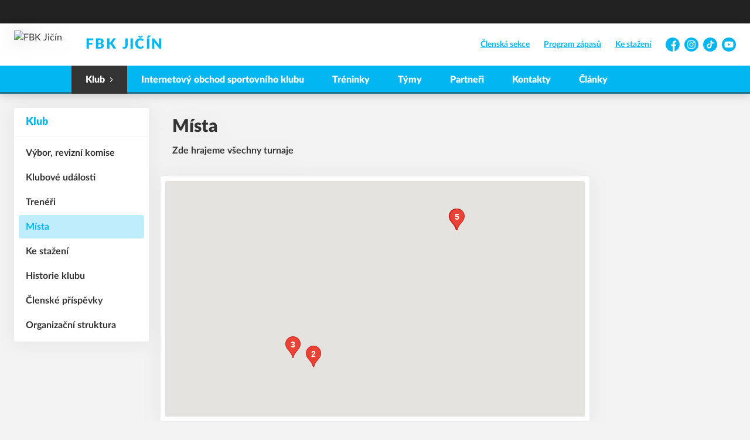

--- FILE ---
content_type: text/html; charset=utf-8
request_url: https://www.florbaljicin.cz/mista
body_size: 7681
content:
<!DOCTYPE html>
<html lang="cs"><head><meta charSet="utf-8"/><meta http-equiv="X-UA-Compatible" content="IE=Edge"/><meta name="viewport" content="width=device-width, initial-scale=1"/><title>Místa - FBK Jičín</title><meta name="title" content="Místa - FBK Jičín"/><meta name="description" content="Zde hrajeme všechny turnaje"/><meta property="og:title" content="Místa"/><meta name="og:description" content="Zde hrajeme všechny turnaje"/><meta property="og:url" content="https://www.florbaljicin.cz/mista"/><link rel="icon" href="/apple-touch-icon.png" sizes="any" type="image/png"/><style>a {color: black;}</style><link rel="preload" href="https://cdnjs.cloudflare.com/ajax/libs/lato-font/3.0.0/fonts/lato-black/lato-black.woff2" as="font" type="font/woff2" crossorigin="anonymous"/><link rel="preload" href="https://cdnjs.cloudflare.com/ajax/libs/lato-font/3.0.0/fonts/lato-bold/lato-bold.woff2" as="font" type="font/woff2" crossorigin="anonymous"/><link rel="preload" href="https://cdnjs.cloudflare.com/ajax/libs/lato-font/3.0.0/fonts/lato-medium/lato-medium.woff2" as="font" type="font/woff2" crossorigin="anonymous"/><link rel="preload" href="https://cdnjs.cloudflare.com/ajax/libs/lato-font/3.0.0/fonts/lato-normal/lato-normal.woff2" as="font" type="font/woff2" crossorigin="anonymous"/><style>@font-face{
                    font-family:'Lato';
                    src:url('https://cdnjs.cloudflare.com/ajax/libs/lato-font/3.0.0/fonts/lato-black/lato-black.woff2');
                    font-weight:900;
                    font-style:normal;
                    font-display:swap;
                    
                    
                  }@font-face{
                    font-family:'Lato';
                    src:url('https://cdnjs.cloudflare.com/ajax/libs/lato-font/3.0.0/fonts/lato-bold/lato-bold.woff2');
                    font-weight:700;
                    font-style:normal;
                    font-display:swap;
                    
                    
                  }@font-face{
                    font-family:'Lato';
                    src:url('https://cdnjs.cloudflare.com/ajax/libs/lato-font/3.0.0/fonts/lato-medium/lato-medium.woff2');
                    font-weight:500;
                    font-style:normal;
                    font-display:swap;
                    
                    
                  }@font-face{
                    font-family:'Lato';
                    src:url('https://cdnjs.cloudflare.com/ajax/libs/lato-font/3.0.0/fonts/lato-normal/lato-normal.woff2');
                    font-weight:400;
                    font-style:normal;
                    font-display:swap;
                    
                    
                  }</style><link rel="stylesheet" href="/styles.css"/><script type="module" src="/shared-scripts.js"></script><script type="module" src="/scripts.js"></script><script type="text/javascript" src="https://cdn.jsdelivr.net/npm/alpinejs@3.14.8/dist/cdn.min.js" defer=""></script><script type="text/javascript" src="/fslightbox-3.3.6.js" defer=""></script><script type="text/javascript" src="https://cdn.jsdelivr.net/npm/smoothscroll-polyfill@0.4.4/dist/smoothscroll.min.js" defer=""></script></head><body class="font-body overflow-x-hidden places-page"><div class="contents" x-data="{
              sharedYouTubeEmbedUrl: null,
              closeSharedOverlay: function() {
                this.sharedYouTubeEmbedUrl = null;
                document.body.classList.remove(&#x27;overflow-hidden&#x27;);
              },
              openSharedOverlay: function(youTubeEmbedUrl) {
                this.sharedYouTubeEmbedUrl = youTubeEmbedUrl;
                document.body.classList.add(&#x27;overflow-hidden&#x27;);
              },
            }"><div style="height:40px;background:#222"><div class="cf-bar-wrapper"></div></div><header class="top-header bg-primary shadow-base lg:bg-headerbg sticky top-0 z-20 transition lg:relative lg:transform" x-data="{quickNavVisible: false, mobileNavVisible: false}" x-bind:class="mobileNavVisible ? &#x27;z-30&#x27; : &#x27;z-20&#x27;" @scroll.window="quickNavVisible = false"><div class="nav-primary container transform"><div class="relative flex items-center"><div class="bg-navbg absolute bottom-0 left-1/2 hidden h-12 w-screen -translate-x-1/2 transform lg:block"><div class="nav-gradient-main absolute inset-0 bg-gradient-to-b from-transparent to-black/30"></div><div class="nav-gradient-bottom absolute bottom-0 h-[3px] w-full bg-black/50"></div></div><a href="/" class="logo-background-holder relative mr-2 flex flex-none items-center justify-center self-stretch sm:mr-3 md:mr-4 lg:mr-4"><div class="-my-5 h-12 max-w-[64px] md:h-14 lg:h-24 lg:w-full lg:max-w-[160px]"><div class="drop-shadow-base flex h-full items-center justify-center py-1 lg:py-0"><img src="https://fbkjicin.eoscms.cz/webimages/1638539497_club_logo.png" alt="FBK Jičín" class=" h-full max-h-full max-w-full object-contain "/></div></div></a><div class="flex-1" style="min-width:1px"><div class="nav-first-line-wrapper flex items-center justify-between py-2 md:py-3 lg:py-5"><strong class="header-web-name web-name text-navlink lg:text-headerwebname mb-0 line-clamp-2 flex-1 pr-3 font-black uppercase leading-tight tracking-widest md:text-lg lg:pl-4 lg:text-2xl xl:pl-6">FBK Jičín</strong><div class="hidden items-center space-x-3 font-bold xl:flex"><div class="quick-links quick-links-expanded pointer-events-auto"><ul class="flex text-sm"><li><a href="https://clen.florbaljicin.cz" target="_blank" rel="noopener noreferrer" class="text-headerquicklink block px-3 py-1 underline transition hover:no-underline">Členská sekce</a></li><li><a href="/program-zapasu" class="text-headerquicklink block px-3 py-1 underline transition hover:no-underline">Program zápasů</a></li><li><a href="/ke-stazeni" class="text-headerquicklink block px-3 py-1 underline transition hover:no-underline">Ke stažení</a></li></ul></div><div class="text-headersocial pointer-events-auto text-sm empty:hidden"><div class="socials"><ul class="socials-list flex space-x-2"><li class="socials-list-item"><a href="https://www.facebook.com/FBK-Ji%C4%8D%C3%ADn-201176106586839" class="socials-list-link group flex items-center" target="_blank" rel="noopener noreferrer" title="Facebook"><div class="h-6 w-6 transition group-hover:scale-110"><svg class="icon--facebook h-full w-full"><use xlink:href="/sprite.svg#facebook"></use></svg></div><span class="sr-only">Facebook</span></a></li><li class="socials-list-item"><a href="https://www.instagram.com/fbk_jicin/" class="socials-list-link group flex items-center" target="_blank" rel="noopener noreferrer" title="Instagram"><div class="h-6 w-6 transition group-hover:scale-110"><svg class="icon--instagram h-full w-full"><use xlink:href="/sprite.svg#instagram"></use></svg></div><span class="sr-only">Instagram</span></a></li><li class="socials-list-item"><a href="https://www.tiktok.com/@fbk_jicin?lang=cs-CZ" class="socials-list-link group flex items-center" target="_blank" rel="noopener noreferrer" title="TikTok"><div class="h-6 w-6 transition group-hover:scale-110"><svg class="icon--tiktok h-full w-full"><use xlink:href="/sprite.svg#tiktok"></use></svg></div><span class="sr-only">TikTok</span></a></li><li class="socials-list-item"><a href="https://www.youtube.com/channel/UCFHM78QV8iPK2vHvvvx0aPQ/videos" class="socials-list-link group flex items-center" target="_blank" rel="noopener noreferrer" title="YouTube"><div class="h-6 w-6 transition group-hover:scale-110"><svg class="icon--youtube h-full w-full"><use xlink:href="/sprite.svg#youtube"></use></svg></div><span class="sr-only">YouTube</span></a></li></ul></div></div></div><div class="hidden lg:block xl:hidden"><div class="quick-nav-toggle relative z-10"><button class="block p-3 transition bg-navbg text-navlink group focus:outline-none -my-5" x-on:click="quickNavVisible = !quickNavVisible"><span class="flex h-6 w-6 transform flex-col justify-around transition group-hover:scale-x-110 group-hover:scale-y-75" x-bind:class="quickNavVisible ? &#x27;rotate-90&#x27; : &#x27;&#x27;"><span class="h-1 rounded-lg bg-current"></span><span class="h-1 rounded-lg bg-current"></span><span class="h-1 rounded-lg bg-current"></span></span></button><div class="absolute right-0 top-full rounded bg-white p-4 shadow-md" x-show="quickNavVisible" x-cloak="true" @click.outside="quickNavVisible = false"><div class="flex flex-col font-bold"><div class="quick-links quick-links-expandable text-sm"><ul class="space-y-2"><li><a href="https://clen.florbaljicin.cz" target="_blank" rel="noopener noreferrer" class="hover:text-primary-400 block whitespace-nowrap transition hover:underline">Členská sekce</a></li><li><a href="/program-zapasu" class="hover:text-primary-400 block whitespace-nowrap transition hover:underline">Program zápasů</a></li><li><a href="/ke-stazeni" class="hover:text-primary-400 block whitespace-nowrap transition hover:underline">Ke stažení</a></li></ul></div><div class="my-4 h-0.5 bg-gray-100 last:hidden"></div><div class="socials"><ul class="socials-list flex space-x-2"><li class="socials-list-item"><a href="https://www.facebook.com/FBK-Ji%C4%8D%C3%ADn-201176106586839" class="socials-list-link group flex items-center" target="_blank" rel="noopener noreferrer" title="Facebook"><div class="h-6 w-6 transition group-hover:scale-110"><svg class="icon--facebook h-full w-full"><use xlink:href="/sprite.svg#facebook"></use></svg></div><span class="sr-only">Facebook</span></a></li><li class="socials-list-item"><a href="https://www.instagram.com/fbk_jicin/" class="socials-list-link group flex items-center" target="_blank" rel="noopener noreferrer" title="Instagram"><div class="h-6 w-6 transition group-hover:scale-110"><svg class="icon--instagram h-full w-full"><use xlink:href="/sprite.svg#instagram"></use></svg></div><span class="sr-only">Instagram</span></a></li><li class="socials-list-item"><a href="https://www.tiktok.com/@fbk_jicin?lang=cs-CZ" class="socials-list-link group flex items-center" target="_blank" rel="noopener noreferrer" title="TikTok"><div class="h-6 w-6 transition group-hover:scale-110"><svg class="icon--tiktok h-full w-full"><use xlink:href="/sprite.svg#tiktok"></use></svg></div><span class="sr-only">TikTok</span></a></li><li class="socials-list-item"><a href="https://www.youtube.com/channel/UCFHM78QV8iPK2vHvvvx0aPQ/videos" class="socials-list-link group flex items-center" target="_blank" rel="noopener noreferrer" title="YouTube"><div class="h-6 w-6 transition group-hover:scale-110"><svg class="icon--youtube h-full w-full"><use xlink:href="/sprite.svg#youtube"></use></svg></div><span class="sr-only">YouTube</span></a></li></ul></div></div></div></div></div><div class="lg:hidden"><button class="button button-small button-primarydark" x-on:click="mobileNavVisible = true">MENU</button></div></div><div class="nav-second-line-wrapper hidden lg:block"><nav class="text-navlink flex justify-between font-black items-center"><ul class="flex items-center"><li class="group relative whitespace-nowrap active-item-by-url" x-data="{subItemVisible: false}"><span class="nav-item-top block flex cursor-pointer items-center px-4 py-3 no-underline transition xl:px-6 hover:bg-subnavbg hover:text-subnavlink lg:py-3" x-bind:class="(subItemVisible || $el.parentElement.classList.contains(&#x27;active-item-by-url&#x27;)) ? &#x27;js-active bg-subnavbg text-subnavlink&#x27; : &#x27;&#x27;" x-on:click="subItemVisible = !subItemVisible" @click.outside="subItemVisible = false" @scroll.window="subItemVisible = false">Klub<span class="ml-2 h-2 w-1.5 transform transition" x-bind:class="subItemVisible ? &#x27;rotate-90&#x27; : &#x27;&#x27;"><svg class="icon--arrow-simple h-full w-full"><use xlink:href="/sprite.svg#arrow-simple"></use></svg></span></span><div x-show="subItemVisible" x-cloak="true" class="absolute left-0 top-full min-w-[13rem]"><ul class="bg-subnavbg text-subnavlink subnav-list py-2 text-sm font-normal"><li><a href="/informace-o-klubu" class="nav-item-sub flex items-center justify-between px-4 py-2 transition hover:bg-white/10 xl:px-6">Výbor, revizní komise</a></li><li><a href="/klubove-udalosti" class="nav-item-sub flex items-center justify-between px-4 py-2 transition hover:bg-white/10 xl:px-6">Klubové události</a></li><li><a href="/treneri" class="nav-item-sub flex items-center justify-between px-4 py-2 transition hover:bg-white/10 xl:px-6">Trenéři</a></li><li><a href="/mista" class="nav-item-sub flex items-center justify-between px-4 py-2 transition hover:bg-white/10 xl:px-6 js-active js-active-child">Místa</a></li><li><a href="/ke-stazeni" class="nav-item-sub flex items-center justify-between px-4 py-2 transition hover:bg-white/10 xl:px-6">Ke stažení</a></li><li><a href="/organizacni-struktura" class="nav-item-sub flex items-center justify-between px-4 py-2 transition hover:bg-white/10 xl:px-6">Organizační struktura</a></li><li><a href="/historie-klubu" class="nav-item-sub flex items-center justify-between px-4 py-2 transition hover:bg-white/10 xl:px-6">Historie klubu</a></li><li><a href="/clenske-prispevky" class="nav-item-sub flex items-center justify-between px-4 py-2 transition hover:bg-white/10 xl:px-6">Členské příspěvky</a></li></ul></div></li><li class="group relative whitespace-nowrap" x-data="{subItemVisible: false}"><a href="http://shop.florbaljicin.cz/" class="nav-item-top block flex cursor-pointer items-center px-4 py-3 no-underline transition xl:px-6 hover:bg-subnavbg hover:text-subnavlink lg:py-3" x-bind:class="$el.parentElement.classList.contains(&#x27;active-item-by-url&#x27;) ? &#x27;js-active bg-subnavbg text-subnavlink&#x27; : &#x27;&#x27;">Internetový obchod sportovního klubu</a></li><li class="group relative whitespace-nowrap" x-data="{subItemVisible: false}"><a href="/treninky-vsech-tymu" class="nav-item-top block flex cursor-pointer items-center px-4 py-3 no-underline transition xl:px-6 hover:bg-subnavbg hover:text-subnavlink lg:py-3" x-bind:class="$el.parentElement.classList.contains(&#x27;active-item-by-url&#x27;) ? &#x27;js-active bg-subnavbg text-subnavlink&#x27; : &#x27;&#x27;">Tréninky</a></li><li class="group relative whitespace-nowrap" x-data="{subItemVisible: false}"><a href="/tymy" class="nav-item-top block flex cursor-pointer items-center px-4 py-3 no-underline transition xl:px-6 hover:bg-subnavbg hover:text-subnavlink lg:py-3" x-bind:class="$el.parentElement.classList.contains(&#x27;active-item-by-url&#x27;) ? &#x27;js-active bg-subnavbg text-subnavlink&#x27; : &#x27;&#x27;">Týmy</a></li><li class="group relative whitespace-nowrap" x-data="{subItemVisible: false}"><a href="/partneri" class="nav-item-top block flex cursor-pointer items-center px-4 py-3 no-underline transition xl:px-6 hover:bg-subnavbg hover:text-subnavlink lg:py-3" x-bind:class="$el.parentElement.classList.contains(&#x27;active-item-by-url&#x27;) ? &#x27;js-active bg-subnavbg text-subnavlink&#x27; : &#x27;&#x27;">Partneři</a></li><li class="group relative whitespace-nowrap" x-data="{subItemVisible: false}"><a href="/kontakty" class="nav-item-top block flex cursor-pointer items-center px-4 py-3 no-underline transition xl:px-6 hover:bg-subnavbg hover:text-subnavlink lg:py-3" x-bind:class="$el.parentElement.classList.contains(&#x27;active-item-by-url&#x27;) ? &#x27;js-active bg-subnavbg text-subnavlink&#x27; : &#x27;&#x27;">Kontakty</a></li><li class="group relative whitespace-nowrap" x-data="{subItemVisible: false}"><a href="/clanky" class="nav-item-top block flex cursor-pointer items-center px-4 py-3 no-underline transition xl:px-6 hover:bg-subnavbg hover:text-subnavlink lg:py-3" x-bind:class="$el.parentElement.classList.contains(&#x27;active-item-by-url&#x27;) ? &#x27;js-active bg-subnavbg text-subnavlink&#x27; : &#x27;&#x27;">Články</a></li></ul></nav></div></div></div></div><div class="navigation-mobile fixed right-0 top-0 z-50 m-2.5 flex max-h-screen w-5/6 max-w-sm transform flex-col rounded bg-white transition lg:hidden" x-bind:class="mobileNavVisible ? &#x27;translate-x-0&#x27; : &#x27;translate-x-full&#x27;" @click.outside="mobileNavVisible = false" x-show="mobileNavVisible" x-cloak="true" x-transition:enter="transform transition ease-in-out duration-500 sm:duration-700" x-transition:enter-start="translate-x-full" x-transition:enter-end="translate-x-0" x-transition:leave="transform transition ease-in-out duration-500 sm:duration-700" x-transition:leave-start="translate-x-0" x-transition:leave-end="translate-x-full"><div class="py-.5 flex items-center justify-between px-4 md:py-1"><a href="/" class="relative flex h-12 max-w-[64px] flex-none items-center justify-center self-stretch py-1 md:h-14"><img src="https://fbkjicin.eoscms.cz/webimages/1638539497_club_logo.png" alt="FBK Jičín" class=" h-full max-h-full max-w-full object-contain "/></a><span x-on:click="mobileNavVisible = false" class="block h-4 w-4 cursor-pointer"><svg class="icon--cross h-full w-full"><use xlink:href="/sprite.svg#cross"></use></svg></span></div><div class="h-px bg-gray-200"></div><nav class="flex-1 overflow-y-auto font-bold"><ul class="divide-y divide-gray-200"><li class="relative" x-data="{mobileSubItemVisible: false}"><span class="flex cursor-pointer items-center justify-between px-4 py-2 no-underline" x-on:click="mobileSubItemVisible = !mobileSubItemVisible" @click.outside="mobileSubItemVisible = false">Klub<span class="ml-2 h-3 w-3 transform transition" x-bind:class="mobileSubItemVisible ? &#x27;rotate-90&#x27; : &#x27;&#x27;"><svg class="icon--arrow-simple h-full w-full"><use xlink:href="/sprite.svg#arrow-simple"></use></svg></span></span><template x-if="mobileSubItemVisible"><ul class="text-normal -mt-2 py-1 text-sm"><li><a href="/informace-o-klubu" class="flex cursor-pointer items-center justify-between px-4 py-1 text-sm font-normal no-underline transition"><span class="flex-1">Výbor, revizní komise</span></a></li><li><a href="/klubove-udalosti" class="flex cursor-pointer items-center justify-between px-4 py-1 text-sm font-normal no-underline transition"><span class="flex-1">Klubové události</span></a></li><li><a href="/treneri" class="flex cursor-pointer items-center justify-between px-4 py-1 text-sm font-normal no-underline transition"><span class="flex-1">Trenéři</span></a></li><li><a href="/mista" class="flex cursor-pointer items-center justify-between px-4 py-1 text-sm font-normal no-underline transition"><span class="flex-1">Místa</span></a></li><li><a href="/ke-stazeni" class="flex cursor-pointer items-center justify-between px-4 py-1 text-sm font-normal no-underline transition"><span class="flex-1">Ke stažení</span></a></li><li><a href="/organizacni-struktura" class="flex cursor-pointer items-center justify-between px-4 py-1 text-sm font-normal no-underline transition"><span class="flex-1">Organizační struktura</span></a></li><li><a href="/historie-klubu" class="flex cursor-pointer items-center justify-between px-4 py-1 text-sm font-normal no-underline transition"><span class="flex-1">Historie klubu</span></a></li><li><a href="/clenske-prispevky" class="flex cursor-pointer items-center justify-between px-4 py-1 text-sm font-normal no-underline transition"><span class="flex-1">Členské příspěvky</span></a></li></ul></template></li><li class="relative" x-data="{mobileSubItemVisible: false}"><a class="flex cursor-pointer items-center justify-between px-4 py-2 no-underline" x-on:click="mobileSubItemVisible = !mobileSubItemVisible" @click.outside="mobileSubItemVisible = false" href="http://shop.florbaljicin.cz/">Internetový obchod sportovního klubu</a><template x-if="mobileSubItemVisible"><ul class="text-normal -mt-2 py-1 text-sm"></ul></template></li><li class="relative" x-data="{mobileSubItemVisible: false}"><a class="flex cursor-pointer items-center justify-between px-4 py-2 no-underline" x-on:click="mobileSubItemVisible = !mobileSubItemVisible" @click.outside="mobileSubItemVisible = false" href="/treninky-vsech-tymu">Tréninky</a><template x-if="mobileSubItemVisible"><ul class="text-normal -mt-2 py-1 text-sm"></ul></template></li><li class="relative" x-data="{mobileSubItemVisible: false}"><a class="flex cursor-pointer items-center justify-between px-4 py-2 no-underline" x-on:click="mobileSubItemVisible = !mobileSubItemVisible" @click.outside="mobileSubItemVisible = false" href="/tymy">Týmy</a><template x-if="mobileSubItemVisible"><ul class="text-normal -mt-2 py-1 text-sm"></ul></template></li><li class="relative" x-data="{mobileSubItemVisible: false}"><a class="flex cursor-pointer items-center justify-between px-4 py-2 no-underline" x-on:click="mobileSubItemVisible = !mobileSubItemVisible" @click.outside="mobileSubItemVisible = false" href="/partneri">Partneři</a><template x-if="mobileSubItemVisible"><ul class="text-normal -mt-2 py-1 text-sm"></ul></template></li><li class="relative" x-data="{mobileSubItemVisible: false}"><a class="flex cursor-pointer items-center justify-between px-4 py-2 no-underline" x-on:click="mobileSubItemVisible = !mobileSubItemVisible" @click.outside="mobileSubItemVisible = false" href="/kontakty">Kontakty</a><template x-if="mobileSubItemVisible"><ul class="text-normal -mt-2 py-1 text-sm"></ul></template></li><li class="relative" x-data="{mobileSubItemVisible: false}"><a class="flex cursor-pointer items-center justify-between px-4 py-2 no-underline" x-on:click="mobileSubItemVisible = !mobileSubItemVisible" @click.outside="mobileSubItemVisible = false" href="/clanky">Články</a><template x-if="mobileSubItemVisible"><ul class="text-normal -mt-2 py-1 text-sm"></ul></template></li><li><a href="https://clen.florbaljicin.cz" target="_blank" rel="noopener noreferrer" class="flex cursor-pointer items-center justify-between px-4 py-2 text-sm font-normal no-underline"><span class="flex-1">Členská sekce</span><span class="h-3 w-3 flex-none opacity-40"><svg class="icon--external h-full w-full"><use xlink:href="/sprite.svg#external"></use></svg></span></a></li><li><a href="/program-zapasu" class="flex cursor-pointer items-center justify-between px-4 py-2 text-sm font-normal no-underline"><span class="flex-1">Program zápasů</span></a></li><li><a href="/ke-stazeni" class="flex cursor-pointer items-center justify-between px-4 py-2 text-sm font-normal no-underline"><span class="flex-1">Ke stažení</span></a></li></ul></nav><div class="text-primary mx-4 border-t-2 py-4"><div class="origin-left scale-[1.15]"><div class="socials"><ul class="socials-list flex space-x-2"><li class="socials-list-item"><a href="https://www.facebook.com/FBK-Ji%C4%8D%C3%ADn-201176106586839" class="socials-list-link group flex items-center" target="_blank" rel="noopener noreferrer" title="Facebook"><div class="h-6 w-6 transition group-hover:scale-110"><svg class="icon--facebook h-full w-full"><use xlink:href="/sprite.svg#facebook"></use></svg></div><span class="sr-only">Facebook</span></a></li><li class="socials-list-item"><a href="https://www.instagram.com/fbk_jicin/" class="socials-list-link group flex items-center" target="_blank" rel="noopener noreferrer" title="Instagram"><div class="h-6 w-6 transition group-hover:scale-110"><svg class="icon--instagram h-full w-full"><use xlink:href="/sprite.svg#instagram"></use></svg></div><span class="sr-only">Instagram</span></a></li><li class="socials-list-item"><a href="https://www.tiktok.com/@fbk_jicin?lang=cs-CZ" class="socials-list-link group flex items-center" target="_blank" rel="noopener noreferrer" title="TikTok"><div class="h-6 w-6 transition group-hover:scale-110"><svg class="icon--tiktok h-full w-full"><use xlink:href="/sprite.svg#tiktok"></use></svg></div><span class="sr-only">TikTok</span></a></li><li class="socials-list-item"><a href="https://www.youtube.com/channel/UCFHM78QV8iPK2vHvvvx0aPQ/videos" class="socials-list-link group flex items-center" target="_blank" rel="noopener noreferrer" title="YouTube"><div class="h-6 w-6 transition group-hover:scale-110"><svg class="icon--youtube h-full w-full"><use xlink:href="/sprite.svg#youtube"></use></svg></div><span class="sr-only">YouTube</span></a></li></ul></div></div></div></div><div class="fixed left-0 top-0 z-40 h-[200%] w-full overflow-hidden" x-cloak="true" x-show="mobileNavVisible" aria-labelledby="slide-over-title" role="dialog" aria-modal="true"><div class="bg-primary absolute inset-0 bg-opacity-50 backdrop-blur-sm backdrop-saturate-[.25] transition-opacity" aria-hidden="true" x-on:click="mobileNavVisible = false" x-show="mobileNavVisible" x-transition:enter="ease-in-out duration-500" x-transition:enter-start="opacity-0" x-transition:enter-end="opacity-100" x-transition:leave="ease-in-out duration-500" x-transition:leave-start="opacity-100" x-transition:leave-end="opacity-0"></div></div></header><div style="display:none" class="nav-secondary bg-navbg fixed top-0 z-20 hidden w-full transform transition lg:block" x-data="{quickNavVisible: false}" x-init="$nextTick(() =&gt; { $el.removeAttribute(&#x27;style&#x27;) })" @scroll.window="quickNavVisible = false"><div class="nav-gradient-main absolute inset-0 bg-gradient-to-b from-transparent to-black/30"></div><div class="container relative z-10"><div class="flex items-center"><a href="/" class="logo-background-holder-sticky relative mr-2 h-14 max-w-[64px] flex-none py-1 sm:mr-3 md:mr-4 lg:mr-4 lg:h-16"><div class="drop-shadow-base flex h-full items-center justify-center py-1 filter lg:py-0"><img src="https://fbkjicin.eoscms.cz/webimages/1638539497_club_logo.png" alt="FBK Jičín" class=" h-full max-h-full max-w-full object-contain "/></div></a><div class="flex-1"><nav class="text-navlink flex justify-between font-black items-center"><ul class="flex items-center"><li class="group relative whitespace-nowrap active-item-by-url" x-data="{subItemVisible: false}"><span class="nav-item-top block flex cursor-pointer items-center px-4 py-3 no-underline transition xl:px-6 hover:bg-subnavbg hover:text-subnavlink lg:py-5" x-bind:class="(subItemVisible || $el.parentElement.classList.contains(&#x27;active-item-by-url&#x27;)) ? &#x27;js-active bg-subnavbg text-subnavlink&#x27; : &#x27;&#x27;" x-on:click="subItemVisible = !subItemVisible" @click.outside="subItemVisible = false" @scroll.window="subItemVisible = false">Klub<span class="ml-2 h-2 w-1.5 transform transition" x-bind:class="subItemVisible ? &#x27;rotate-90&#x27; : &#x27;&#x27;"><svg class="icon--arrow-simple h-full w-full"><use xlink:href="/sprite.svg#arrow-simple"></use></svg></span></span><div x-show="subItemVisible" x-cloak="true" class="absolute left-0 top-full min-w-[13rem]"><ul class="bg-subnavbg text-subnavlink subnav-list py-2 text-sm font-normal"><li><a href="/informace-o-klubu" class="nav-item-sub flex items-center justify-between px-4 py-2 transition hover:bg-white/10 xl:px-6">Výbor, revizní komise</a></li><li><a href="/klubove-udalosti" class="nav-item-sub flex items-center justify-between px-4 py-2 transition hover:bg-white/10 xl:px-6">Klubové události</a></li><li><a href="/treneri" class="nav-item-sub flex items-center justify-between px-4 py-2 transition hover:bg-white/10 xl:px-6">Trenéři</a></li><li><a href="/mista" class="nav-item-sub flex items-center justify-between px-4 py-2 transition hover:bg-white/10 xl:px-6 js-active js-active-child">Místa</a></li><li><a href="/ke-stazeni" class="nav-item-sub flex items-center justify-between px-4 py-2 transition hover:bg-white/10 xl:px-6">Ke stažení</a></li><li><a href="/organizacni-struktura" class="nav-item-sub flex items-center justify-between px-4 py-2 transition hover:bg-white/10 xl:px-6">Organizační struktura</a></li><li><a href="/historie-klubu" class="nav-item-sub flex items-center justify-between px-4 py-2 transition hover:bg-white/10 xl:px-6">Historie klubu</a></li><li><a href="/clenske-prispevky" class="nav-item-sub flex items-center justify-between px-4 py-2 transition hover:bg-white/10 xl:px-6">Členské příspěvky</a></li></ul></div></li><li class="group relative whitespace-nowrap" x-data="{subItemVisible: false}"><a href="http://shop.florbaljicin.cz/" class="nav-item-top block flex cursor-pointer items-center px-4 py-3 no-underline transition xl:px-6 hover:bg-subnavbg hover:text-subnavlink lg:py-5" x-bind:class="$el.parentElement.classList.contains(&#x27;active-item-by-url&#x27;) ? &#x27;js-active bg-subnavbg text-subnavlink&#x27; : &#x27;&#x27;">Internetový obchod sportovního klubu</a></li><li class="group relative whitespace-nowrap" x-data="{subItemVisible: false}"><a href="/treninky-vsech-tymu" class="nav-item-top block flex cursor-pointer items-center px-4 py-3 no-underline transition xl:px-6 hover:bg-subnavbg hover:text-subnavlink lg:py-5" x-bind:class="$el.parentElement.classList.contains(&#x27;active-item-by-url&#x27;) ? &#x27;js-active bg-subnavbg text-subnavlink&#x27; : &#x27;&#x27;">Tréninky</a></li><li class="group relative whitespace-nowrap" x-data="{subItemVisible: false}"><a href="/tymy" class="nav-item-top block flex cursor-pointer items-center px-4 py-3 no-underline transition xl:px-6 hover:bg-subnavbg hover:text-subnavlink lg:py-5" x-bind:class="$el.parentElement.classList.contains(&#x27;active-item-by-url&#x27;) ? &#x27;js-active bg-subnavbg text-subnavlink&#x27; : &#x27;&#x27;">Týmy</a></li><li class="group relative whitespace-nowrap" x-data="{subItemVisible: false}"><a href="/partneri" class="nav-item-top block flex cursor-pointer items-center px-4 py-3 no-underline transition xl:px-6 hover:bg-subnavbg hover:text-subnavlink lg:py-5" x-bind:class="$el.parentElement.classList.contains(&#x27;active-item-by-url&#x27;) ? &#x27;js-active bg-subnavbg text-subnavlink&#x27; : &#x27;&#x27;">Partneři</a></li><li class="group relative whitespace-nowrap" x-data="{subItemVisible: false}"><a href="/kontakty" class="nav-item-top block flex cursor-pointer items-center px-4 py-3 no-underline transition xl:px-6 hover:bg-subnavbg hover:text-subnavlink lg:py-5" x-bind:class="$el.parentElement.classList.contains(&#x27;active-item-by-url&#x27;) ? &#x27;js-active bg-subnavbg text-subnavlink&#x27; : &#x27;&#x27;">Kontakty</a></li><li class="group relative whitespace-nowrap" x-data="{subItemVisible: false}"><a href="/clanky" class="nav-item-top block flex cursor-pointer items-center px-4 py-3 no-underline transition xl:px-6 hover:bg-subnavbg hover:text-subnavlink lg:py-5" x-bind:class="$el.parentElement.classList.contains(&#x27;active-item-by-url&#x27;) ? &#x27;js-active bg-subnavbg text-subnavlink&#x27; : &#x27;&#x27;">Články</a></li></ul></nav></div><div class="hidden lg:block"><div class="quick-nav-toggle relative z-10"><button class="block p-3 transition bg-navbg text-navlink group focus:outline-none -my-5" x-on:click="quickNavVisible = !quickNavVisible"><span class="flex h-6 w-6 transform flex-col justify-around transition group-hover:scale-x-110 group-hover:scale-y-75" x-bind:class="quickNavVisible ? &#x27;rotate-90&#x27; : &#x27;&#x27;"><span class="h-1 rounded-lg bg-current"></span><span class="h-1 rounded-lg bg-current"></span><span class="h-1 rounded-lg bg-current"></span></span></button><div class="absolute right-0 top-full rounded bg-white p-4 shadow-md" x-show="quickNavVisible" x-cloak="true" @click.outside="quickNavVisible = false"><div class="flex flex-col font-bold"><div class="quick-links quick-links-expandable text-sm"><ul class="space-y-2"><li><a href="https://clen.florbaljicin.cz" target="_blank" rel="noopener noreferrer" class="hover:text-primary-400 block whitespace-nowrap transition hover:underline">Členská sekce</a></li><li><a href="/program-zapasu" class="hover:text-primary-400 block whitespace-nowrap transition hover:underline">Program zápasů</a></li><li><a href="/ke-stazeni" class="hover:text-primary-400 block whitespace-nowrap transition hover:underline">Ke stažení</a></li></ul></div><div class="my-4 h-0.5 bg-gray-100 last:hidden"></div><div class="socials"><ul class="socials-list flex space-x-2"><li class="socials-list-item"><a href="https://www.facebook.com/FBK-Ji%C4%8D%C3%ADn-201176106586839" class="socials-list-link group flex items-center" target="_blank" rel="noopener noreferrer" title="Facebook"><div class="h-6 w-6 transition group-hover:scale-110"><svg class="icon--facebook h-full w-full"><use xlink:href="/sprite.svg#facebook"></use></svg></div><span class="sr-only">Facebook</span></a></li><li class="socials-list-item"><a href="https://www.instagram.com/fbk_jicin/" class="socials-list-link group flex items-center" target="_blank" rel="noopener noreferrer" title="Instagram"><div class="h-6 w-6 transition group-hover:scale-110"><svg class="icon--instagram h-full w-full"><use xlink:href="/sprite.svg#instagram"></use></svg></div><span class="sr-only">Instagram</span></a></li><li class="socials-list-item"><a href="https://www.tiktok.com/@fbk_jicin?lang=cs-CZ" class="socials-list-link group flex items-center" target="_blank" rel="noopener noreferrer" title="TikTok"><div class="h-6 w-6 transition group-hover:scale-110"><svg class="icon--tiktok h-full w-full"><use xlink:href="/sprite.svg#tiktok"></use></svg></div><span class="sr-only">TikTok</span></a></li><li class="socials-list-item"><a href="https://www.youtube.com/channel/UCFHM78QV8iPK2vHvvvx0aPQ/videos" class="socials-list-link group flex items-center" target="_blank" rel="noopener noreferrer" title="YouTube"><div class="h-6 w-6 transition group-hover:scale-110"><svg class="icon--youtube h-full w-full"><use xlink:href="/sprite.svg#youtube"></use></svg></div><span class="sr-only">YouTube</span></a></li></ul></div></div></div></div></div></div></div><div class="nav-gradient-bottom absolute bottom-0 h-[3px] w-full bg-black/50"></div></div><div class="container"><div class="grid-element grid-element-three-cols drop-shadow-baselight grid gap-6 pb-10 pt-2 md:pb-20 md:pt-6 lg:grid-cols-10 lg:gap-5"><div class="sidebar-1 peer order-1 space-y-2.5 empty:hidden md:space-y-5 lg:col-span-2"><div class="page-sidebar-nav mb-4 overflow-hidden rounded bg-white md:mb-0" x-data="{sidebarNavVisible: false}"><div class="page-sidebar-nav-current py-3 pl-4 pr-2.5 transition-colors duration-200 lg:px-5"><h3 class="mb-0 text-primary cursor-pointer lg:cursor-default"><div class="flex items-center space-x-2 lg:pointer-events-none lg:space-x-0" x-on:click="sidebarNavVisible = !sidebarNavVisible"><span class="h-4 w-4 opacity-50 lg:hidden"><svg class="icon--burger h-full w-full"><use xlink:href="/sprite.svg#burger"></use></svg></span><span class="flex-1"><span class="page-sidebar-nav-current-label">Klub</span></span><span class="bg-neutral h-8 w-8 transform rounded-full p-2.5 transition duration-500 lg:hidden" x-bind:class="sidebarNavVisible ? &#x27;rotate-[135deg]&#x27; : &#x27;rotate-0&#x27;"><svg class="icon--plus h-full w-full"><use xlink:href="/sprite.svg#plus"></use></svg></span></div></h3></div><ul class="border-t-neutral space-y-0.5 border-t p-2 font-bold lg:!block" x-cloak="true" x-show="sidebarNavVisible" x-transition:enter="transition ease-out duration-200" x-transition:enter-start="opacity-0 transform scale-[.95]" x-transition:enter-end="opacity-100 transform scale-100" x-transition:leave="transition ease-in duration-150" x-transition:leave-start="opacity-100 transform scale-100" x-transition:leave-end="opacity-0 transform scale-[.95]"><li class="page-sidebar-nav-children"><a href="/informace-o-klubu" class="group flex items-center rounded px-2 py-2 transition lg:px-3 hover:bg-primarylight hover:text-primary "><span class="flex-1 pr-3">Výbor, revizní komise</span><span class="h-2 w-3 -translate-x-1/2 transform opacity-0 transition group-hover:translate-x-0 group-hover:opacity-100"><svg class="icon--arrow-right h-full w-full"><use xlink:href="/sprite.svg#arrow-right"></use></svg></span></a></li><li class="page-sidebar-nav-children"><a href="/klubove-udalosti" class="group flex items-center rounded px-2 py-2 transition lg:px-3 hover:bg-primarylight hover:text-primary "><span class="flex-1 pr-3">Klubové události</span><span class="h-2 w-3 -translate-x-1/2 transform opacity-0 transition group-hover:translate-x-0 group-hover:opacity-100"><svg class="icon--arrow-right h-full w-full"><use xlink:href="/sprite.svg#arrow-right"></use></svg></span></a></li><li class="page-sidebar-nav-children"><a href="/treneri" class="group flex items-center rounded px-2 py-2 transition lg:px-3 hover:bg-primarylight hover:text-primary "><span class="flex-1 pr-3">Trenéři</span><span class="h-2 w-3 -translate-x-1/2 transform opacity-0 transition group-hover:translate-x-0 group-hover:opacity-100"><svg class="icon--arrow-right h-full w-full"><use xlink:href="/sprite.svg#arrow-right"></use></svg></span></a></li><li class="page-sidebar-nav-children page-sidebar-nav-children-active"><a href="/mista" class="group flex items-center rounded px-2 py-2 transition lg:px-3 bg-primarylight text-primary hover:underline "><span class="flex-1 pr-3">Místa</span><span class="h-2 w-3 -translate-x-1/2 transform opacity-0 transition group-hover:translate-x-0 group-hover:opacity-100"><svg class="icon--arrow-right h-full w-full"><use xlink:href="/sprite.svg#arrow-right"></use></svg></span></a></li><li class="page-sidebar-nav-children"><a href="/ke-stazeni" class="group flex items-center rounded px-2 py-2 transition lg:px-3 hover:bg-primarylight hover:text-primary "><span class="flex-1 pr-3">Ke stažení</span><span class="h-2 w-3 -translate-x-1/2 transform opacity-0 transition group-hover:translate-x-0 group-hover:opacity-100"><svg class="icon--arrow-right h-full w-full"><use xlink:href="/sprite.svg#arrow-right"></use></svg></span></a></li><li class="page-sidebar-nav-children"><a href="/historie-klubu" class="group flex items-center rounded px-2 py-2 transition lg:px-3 hover:bg-primarylight hover:text-primary "><span class="flex-1 pr-3">Historie klubu</span><span class="h-2 w-3 -translate-x-1/2 transform opacity-0 transition group-hover:translate-x-0 group-hover:opacity-100"><svg class="icon--arrow-right h-full w-full"><use xlink:href="/sprite.svg#arrow-right"></use></svg></span></a></li><li class="page-sidebar-nav-children"><a href="/clenske-prispevky" class="group flex items-center rounded px-2 py-2 transition lg:px-3 hover:bg-primarylight hover:text-primary "><span class="flex-1 pr-3">Členské příspěvky</span><span class="h-2 w-3 -translate-x-1/2 transform opacity-0 transition group-hover:translate-x-0 group-hover:opacity-100"><svg class="icon--arrow-right h-full w-full"><use xlink:href="/sprite.svg#arrow-right"></use></svg></span></a></li><li class="page-sidebar-nav-children"><a href="/organizacni-struktura" class="group flex items-center rounded px-2 py-2 transition lg:px-3 hover:bg-primarylight hover:text-primary "><span class="flex-1 pr-3">Organizační struktura</span><span class="h-2 w-3 -translate-x-1/2 transform opacity-0 transition group-hover:translate-x-0 group-hover:opacity-100"><svg class="icon--arrow-right h-full w-full"><use xlink:href="/sprite.svg#arrow-right"></use></svg></span></a></li></ul></div><div class="hidden empty:hidden lg:block"></div></div><div class="main-col order-2 space-y-6 md:space-y-8 lg:col-span-6"><div class="md:px-4 simple-page-intro px-0 md:pt-3 lg:px-5"><h1 class="heading-2 mb-2">Místa</h1><div class="page-perex font-bold"><p>Zde hrajeme všechny turnaje</p></div></div><div class="places-list" x-data="{allPlacesVisible: true}" x-init="
        googleMaps.createPlacesMap({
          apiKey: &#x27;AIzaSyAR_bYBzqgnshP1zWcMMHAg98aZyqFOyYo&#x27;,
          markers: &#x27;[{&quot;label&quot;:1,&quot;lat&quot;:&quot;50.441194&quot;,&quot;lng&quot;:&quot;15.36324&quot;,&quot;title&quot;:&quot;Sportovní areál&quot;,&quot;address&quot;:{&quot;__typename&quot;:&quot;Address&quot;,&quot;city&quot;:&quot;Jičín&quot;,&quot;street&quot;:&quot;Revoluční 863, Valdické Předměstí&quot;,&quot;postal_code&quot;:&quot;50601&quot;}},{&quot;label&quot;:2,&quot;lat&quot;:&quot;50.434785&quot;,&quot;lng&quot;:&quot;15.352742&quot;,&quot;title&quot;:&quot;MOA&quot;,&quot;address&quot;:{&quot;__typename&quot;:&quot;Address&quot;,&quot;city&quot;:&quot;Jičín&quot;,&quot;street&quot;:&quot;17. listopadu 220, Valdické Předměstí&quot;,&quot;postal_code&quot;:&quot;50601&quot;}},{&quot;label&quot;:3,&quot;lat&quot;:&quot;50.435237&quot;,&quot;lng&quot;:&quot;15.351231&quot;,&quot;title&quot;:&quot;1. zš&quot;,&quot;address&quot;:{&quot;__typename&quot;:&quot;Address&quot;,&quot;city&quot;:&quot;Jičín&quot;,&quot;street&quot;:&quot;17. listopadu 109, Staré Město&quot;,&quot;postal_code&quot;:&quot;50601&quot;}},{&quot;label&quot;:4,&quot;lat&quot;:&quot;50.441194&quot;,&quot;lng&quot;:&quot;15.36324&quot;,&quot;title&quot;:&quot;Sportovní areál - tělocvična&quot;,&quot;address&quot;:{&quot;__typename&quot;:&quot;Address&quot;,&quot;city&quot;:&quot;Jičín&quot;,&quot;street&quot;:&quot;Revoluční 863, Valdické Předměstí&quot;,&quot;postal_code&quot;:&quot;50601&quot;}},{&quot;label&quot;:5,&quot;lat&quot;:&quot;50.4411928&quot;,&quot;lng&quot;:&quot;15.3632466&quot;,&quot;title&quot;:&quot;FBK Jičín&quot;,&quot;address&quot;:{&quot;__typename&quot;:&quot;Address&quot;,&quot;city&quot;:&quot;Jičín&quot;,&quot;street&quot;:&quot;Revoluční 863&quot;,&quot;postal_code&quot;:&quot;50601&quot;}}]&#x27;,
          $dispatch: $dispatch,
        });
      "><div class="map-container-anchor relative top-[-70px]"></div><div class="map-container rounded bg-white p-2"><div class="map-wrapper aspect-w-1 aspect-h-1 sm:aspect-w-4 sm:aspect-h-3 md:aspect-w-16 md:aspect-h-9 overflow-hidden rounded-sm"><div id="map" class="h-full w-full"></div></div></div><div class="show-all-markers-button-wrapper mb-6 mt-2"><button class="button w-full justify-center text-center button-normal button-black" x-bind:disabled="allPlacesVisible" x-on:click="window.showAllMarkers(); allPlacesVisible = true" @mapmoved.window="allPlacesVisible = window.allMarkersVisible();"><span class="flex-1">Zobrazit vše</span></button></div><div class="space-y-2"><div class="places-list-item overflow-hidden rounded bg-white md:flex" x-data="{
        placeOpened: false,
        coordsDefined: true,
        mapContainer: document.querySelector(&#x27;.map-container-anchor&#x27;) ?? null,
        centerOnMap() {
          if(this.coordsDefined &amp;&amp; this.mapContainer) {
            allPlacesVisible = false;
            window.closeInfoWindow();
            window.centerMapToPin(
              {latLng: {
                lat: 50.441194,
                lng: 15.36324
              }}
            );
            this.mapContainer.scrollIntoView({behavior: &quot;smooth&quot;});
          }
        }
      }"><div class="bg-primary relative hidden w-1/3 flex-none md:block"><div class="aspect-w-4 aspect-h-3 min-h-full transition"><img src="/hall-fallback.png" alt="" width="400" height="300" class="h-full w-full object-cover"/></div></div><div class="contents md:flex md:flex-1 md:flex-col"><div class="flex items-center"><div class="2xs:block hidden w-16 self-stretch md:hidden"><div class="bg-primary h-full"><img src="/hall-fallback.png" alt="" width="400" height="300" class="h-full w-full object-cover"/></div></div><div class="2xs:ml-0 relative ml-5 flex-1 px-5 py-3 md:px-6"><span class="font-black md:text-lg" x-bind:class="coordsDefined ? &#x27;cursor-pointer underline hover:hover-hover:no-underline&#x27; : &#x27;&#x27;" x-on:click="centerOnMap()">Sportovní areál</span><div class="text-primary/50 text-sm font-bold md:mt-1"><span>Revoluční 863, Valdické Předměstí, 50601 Jičín</span></div><span class="bg-primary absolute left-0 top-3 h-6 w-6 -translate-x-1/2 rounded-full text-center text-xs font-bold leading-6 text-white ring-2 ring-white md:top-2.5 md:h-8 md:w-8 md:text-sm md:leading-8">1</span></div><div x-on:click="placeOpened = !placeOpened" class="places-list-item-mobile-opener border-neutral flex cursor-pointer items-center justify-center self-stretch px-4 md:hidden" x-bind:class="placeOpened ? &#x27;&#x27; : &#x27;border-l&#x27;"><div class="text-primary/50 h-4 w-4 transition" x-bind:class="placeOpened ? &#x27;rotate-180&#x27; : &#x27;rotate-0&#x27;"><template x-if="!placeOpened"><svg class="icon--plus h-full w-full"><use xlink:href="/sprite.svg#plus"></use></svg></template><template x-if="placeOpened"><svg class="icon--minus h-full w-full"><use xlink:href="/sprite.svg#minus"></use></svg></template></div></div></div><div x-show="placeOpened" x-cloak="true" class="places-list-item-expander border-neutral space-y-4 border-t p-4 md:!flex md:flex-1 md:flex-col md:border-0 md:px-6 md:pt-0" x-transition:enter="transition ease-out duration-200" x-transition:enter-start="opacity-0 transform scale-[.95]" x-transition:enter-end="opacity-100 transform scale-100" x-transition:leave="transition ease-in duration-150" x-transition:leave-start="opacity-100 transform scale-100" x-transition:leave-end="opacity-0 transform scale-[.95]"><div class="text-sm empty:-mb-4 md:flex-1"></div><ul class="text-primary space-y-2 font-bold md:flex md:space-x-5 md:space-y-0"><li><span x-on:click="centerOnMap()" class="flex cursor-pointer items-center space-x-3 text-sm underline hover:no-underline md:inline-flex"><span class="h-5 w-5 flex-none opacity-50"><svg class="icon--map h-full w-full"><use xlink:href="/sprite.svg#map"></use></svg></span><span>Zobrazit na mapě</span></span></li><li><a href="https://www.google.com/maps/dir/?api=1&amp;destination=50.441194,15.36324" target="_blank" rel="noopener noreferrer" class="flex items-center space-x-3 text-sm underline hover:no-underline md:inline-flex"><span class="h-5 w-5 flex-none opacity-50"><svg class="icon--compass h-full w-full"><use xlink:href="/sprite.svg#compass"></use></svg></span><span>Navigovat</span></a></li></ul></div></div></div><div class="places-list-item overflow-hidden rounded bg-white md:flex" x-data="{
        placeOpened: false,
        coordsDefined: true,
        mapContainer: document.querySelector(&#x27;.map-container-anchor&#x27;) ?? null,
        centerOnMap() {
          if(this.coordsDefined &amp;&amp; this.mapContainer) {
            allPlacesVisible = false;
            window.closeInfoWindow();
            window.centerMapToPin(
              {latLng: {
                lat: 50.434785,
                lng: 15.352742
              }}
            );
            this.mapContainer.scrollIntoView({behavior: &quot;smooth&quot;});
          }
        }
      }"><div class="bg-primary relative hidden w-1/3 flex-none md:block"><div class="aspect-w-4 aspect-h-3 min-h-full transition"><img src="/hall-fallback.png" alt="" width="400" height="300" class="h-full w-full object-cover"/></div></div><div class="contents md:flex md:flex-1 md:flex-col"><div class="flex items-center"><div class="2xs:block hidden w-16 self-stretch md:hidden"><div class="bg-primary h-full"><img src="/hall-fallback.png" alt="" width="400" height="300" class="h-full w-full object-cover"/></div></div><div class="2xs:ml-0 relative ml-5 flex-1 px-5 py-3 md:px-6"><span class="font-black md:text-lg" x-bind:class="coordsDefined ? &#x27;cursor-pointer underline hover:hover-hover:no-underline&#x27; : &#x27;&#x27;" x-on:click="centerOnMap()">MOA</span><div class="text-primary/50 text-sm font-bold md:mt-1"><span>17. listopadu 220, Valdické Předměstí, 50601 Jičín</span></div><span class="bg-primary absolute left-0 top-3 h-6 w-6 -translate-x-1/2 rounded-full text-center text-xs font-bold leading-6 text-white ring-2 ring-white md:top-2.5 md:h-8 md:w-8 md:text-sm md:leading-8">2</span></div><div x-on:click="placeOpened = !placeOpened" class="places-list-item-mobile-opener border-neutral flex cursor-pointer items-center justify-center self-stretch px-4 md:hidden" x-bind:class="placeOpened ? &#x27;&#x27; : &#x27;border-l&#x27;"><div class="text-primary/50 h-4 w-4 transition" x-bind:class="placeOpened ? &#x27;rotate-180&#x27; : &#x27;rotate-0&#x27;"><template x-if="!placeOpened"><svg class="icon--plus h-full w-full"><use xlink:href="/sprite.svg#plus"></use></svg></template><template x-if="placeOpened"><svg class="icon--minus h-full w-full"><use xlink:href="/sprite.svg#minus"></use></svg></template></div></div></div><div x-show="placeOpened" x-cloak="true" class="places-list-item-expander border-neutral space-y-4 border-t p-4 md:!flex md:flex-1 md:flex-col md:border-0 md:px-6 md:pt-0" x-transition:enter="transition ease-out duration-200" x-transition:enter-start="opacity-0 transform scale-[.95]" x-transition:enter-end="opacity-100 transform scale-100" x-transition:leave="transition ease-in duration-150" x-transition:leave-start="opacity-100 transform scale-100" x-transition:leave-end="opacity-0 transform scale-[.95]"><div class="text-sm empty:-mb-4 md:flex-1"></div><ul class="text-primary space-y-2 font-bold md:flex md:space-x-5 md:space-y-0"><li><span x-on:click="centerOnMap()" class="flex cursor-pointer items-center space-x-3 text-sm underline hover:no-underline md:inline-flex"><span class="h-5 w-5 flex-none opacity-50"><svg class="icon--map h-full w-full"><use xlink:href="/sprite.svg#map"></use></svg></span><span>Zobrazit na mapě</span></span></li><li><a href="https://www.google.com/maps/dir/?api=1&amp;destination=50.434785,15.352742" target="_blank" rel="noopener noreferrer" class="flex items-center space-x-3 text-sm underline hover:no-underline md:inline-flex"><span class="h-5 w-5 flex-none opacity-50"><svg class="icon--compass h-full w-full"><use xlink:href="/sprite.svg#compass"></use></svg></span><span>Navigovat</span></a></li></ul></div></div></div><div class="places-list-item overflow-hidden rounded bg-white md:flex" x-data="{
        placeOpened: false,
        coordsDefined: true,
        mapContainer: document.querySelector(&#x27;.map-container-anchor&#x27;) ?? null,
        centerOnMap() {
          if(this.coordsDefined &amp;&amp; this.mapContainer) {
            allPlacesVisible = false;
            window.closeInfoWindow();
            window.centerMapToPin(
              {latLng: {
                lat: 50.435237,
                lng: 15.351231
              }}
            );
            this.mapContainer.scrollIntoView({behavior: &quot;smooth&quot;});
          }
        }
      }"><div class="bg-primary relative hidden w-1/3 flex-none md:block"><div class="aspect-w-4 aspect-h-3 min-h-full transition"><img src="/hall-fallback.png" alt="" width="400" height="300" class="h-full w-full object-cover"/></div></div><div class="contents md:flex md:flex-1 md:flex-col"><div class="flex items-center"><div class="2xs:block hidden w-16 self-stretch md:hidden"><div class="bg-primary h-full"><img src="/hall-fallback.png" alt="" width="400" height="300" class="h-full w-full object-cover"/></div></div><div class="2xs:ml-0 relative ml-5 flex-1 px-5 py-3 md:px-6"><span class="font-black md:text-lg" x-bind:class="coordsDefined ? &#x27;cursor-pointer underline hover:hover-hover:no-underline&#x27; : &#x27;&#x27;" x-on:click="centerOnMap()">1. zš</span><div class="text-primary/50 text-sm font-bold md:mt-1"><span>17. listopadu 109, Staré Město, 50601 Jičín</span></div><span class="bg-primary absolute left-0 top-3 h-6 w-6 -translate-x-1/2 rounded-full text-center text-xs font-bold leading-6 text-white ring-2 ring-white md:top-2.5 md:h-8 md:w-8 md:text-sm md:leading-8">3</span></div><div x-on:click="placeOpened = !placeOpened" class="places-list-item-mobile-opener border-neutral flex cursor-pointer items-center justify-center self-stretch px-4 md:hidden" x-bind:class="placeOpened ? &#x27;&#x27; : &#x27;border-l&#x27;"><div class="text-primary/50 h-4 w-4 transition" x-bind:class="placeOpened ? &#x27;rotate-180&#x27; : &#x27;rotate-0&#x27;"><template x-if="!placeOpened"><svg class="icon--plus h-full w-full"><use xlink:href="/sprite.svg#plus"></use></svg></template><template x-if="placeOpened"><svg class="icon--minus h-full w-full"><use xlink:href="/sprite.svg#minus"></use></svg></template></div></div></div><div x-show="placeOpened" x-cloak="true" class="places-list-item-expander border-neutral space-y-4 border-t p-4 md:!flex md:flex-1 md:flex-col md:border-0 md:px-6 md:pt-0" x-transition:enter="transition ease-out duration-200" x-transition:enter-start="opacity-0 transform scale-[.95]" x-transition:enter-end="opacity-100 transform scale-100" x-transition:leave="transition ease-in duration-150" x-transition:leave-start="opacity-100 transform scale-100" x-transition:leave-end="opacity-0 transform scale-[.95]"><div class="text-sm empty:-mb-4 md:flex-1"></div><ul class="text-primary space-y-2 font-bold md:flex md:space-x-5 md:space-y-0"><li><span x-on:click="centerOnMap()" class="flex cursor-pointer items-center space-x-3 text-sm underline hover:no-underline md:inline-flex"><span class="h-5 w-5 flex-none opacity-50"><svg class="icon--map h-full w-full"><use xlink:href="/sprite.svg#map"></use></svg></span><span>Zobrazit na mapě</span></span></li><li><a href="https://www.google.com/maps/dir/?api=1&amp;destination=50.435237,15.351231" target="_blank" rel="noopener noreferrer" class="flex items-center space-x-3 text-sm underline hover:no-underline md:inline-flex"><span class="h-5 w-5 flex-none opacity-50"><svg class="icon--compass h-full w-full"><use xlink:href="/sprite.svg#compass"></use></svg></span><span>Navigovat</span></a></li></ul></div></div></div><div class="places-list-item overflow-hidden rounded bg-white md:flex" x-data="{
        placeOpened: false,
        coordsDefined: true,
        mapContainer: document.querySelector(&#x27;.map-container-anchor&#x27;) ?? null,
        centerOnMap() {
          if(this.coordsDefined &amp;&amp; this.mapContainer) {
            allPlacesVisible = false;
            window.closeInfoWindow();
            window.centerMapToPin(
              {latLng: {
                lat: 50.441194,
                lng: 15.36324
              }}
            );
            this.mapContainer.scrollIntoView({behavior: &quot;smooth&quot;});
          }
        }
      }"><div class="bg-primary relative hidden w-1/3 flex-none md:block"><div class="aspect-w-4 aspect-h-3 min-h-full transition"><img src="/hall-fallback.png" alt="" width="400" height="300" class="h-full w-full object-cover"/></div></div><div class="contents md:flex md:flex-1 md:flex-col"><div class="flex items-center"><div class="2xs:block hidden w-16 self-stretch md:hidden"><div class="bg-primary h-full"><img src="/hall-fallback.png" alt="" width="400" height="300" class="h-full w-full object-cover"/></div></div><div class="2xs:ml-0 relative ml-5 flex-1 px-5 py-3 md:px-6"><span class="font-black md:text-lg" x-bind:class="coordsDefined ? &#x27;cursor-pointer underline hover:hover-hover:no-underline&#x27; : &#x27;&#x27;" x-on:click="centerOnMap()">Sportovní areál - tělocvična</span><div class="text-primary/50 text-sm font-bold md:mt-1"><span>Revoluční 863, Valdické Předměstí, 50601 Jičín</span></div><span class="bg-primary absolute left-0 top-3 h-6 w-6 -translate-x-1/2 rounded-full text-center text-xs font-bold leading-6 text-white ring-2 ring-white md:top-2.5 md:h-8 md:w-8 md:text-sm md:leading-8">4</span></div><div x-on:click="placeOpened = !placeOpened" class="places-list-item-mobile-opener border-neutral flex cursor-pointer items-center justify-center self-stretch px-4 md:hidden" x-bind:class="placeOpened ? &#x27;&#x27; : &#x27;border-l&#x27;"><div class="text-primary/50 h-4 w-4 transition" x-bind:class="placeOpened ? &#x27;rotate-180&#x27; : &#x27;rotate-0&#x27;"><template x-if="!placeOpened"><svg class="icon--plus h-full w-full"><use xlink:href="/sprite.svg#plus"></use></svg></template><template x-if="placeOpened"><svg class="icon--minus h-full w-full"><use xlink:href="/sprite.svg#minus"></use></svg></template></div></div></div><div x-show="placeOpened" x-cloak="true" class="places-list-item-expander border-neutral space-y-4 border-t p-4 md:!flex md:flex-1 md:flex-col md:border-0 md:px-6 md:pt-0" x-transition:enter="transition ease-out duration-200" x-transition:enter-start="opacity-0 transform scale-[.95]" x-transition:enter-end="opacity-100 transform scale-100" x-transition:leave="transition ease-in duration-150" x-transition:leave-start="opacity-100 transform scale-100" x-transition:leave-end="opacity-0 transform scale-[.95]"><div class="text-sm empty:-mb-4 md:flex-1"></div><ul class="text-primary space-y-2 font-bold md:flex md:space-x-5 md:space-y-0"><li><span x-on:click="centerOnMap()" class="flex cursor-pointer items-center space-x-3 text-sm underline hover:no-underline md:inline-flex"><span class="h-5 w-5 flex-none opacity-50"><svg class="icon--map h-full w-full"><use xlink:href="/sprite.svg#map"></use></svg></span><span>Zobrazit na mapě</span></span></li><li><a href="https://www.google.com/maps/dir/?api=1&amp;destination=50.441194,15.36324" target="_blank" rel="noopener noreferrer" class="flex items-center space-x-3 text-sm underline hover:no-underline md:inline-flex"><span class="h-5 w-5 flex-none opacity-50"><svg class="icon--compass h-full w-full"><use xlink:href="/sprite.svg#compass"></use></svg></span><span>Navigovat</span></a></li></ul></div></div></div><div class="places-list-item overflow-hidden rounded bg-white md:flex" x-data="{
        placeOpened: false,
        coordsDefined: true,
        mapContainer: document.querySelector(&#x27;.map-container-anchor&#x27;) ?? null,
        centerOnMap() {
          if(this.coordsDefined &amp;&amp; this.mapContainer) {
            allPlacesVisible = false;
            window.closeInfoWindow();
            window.centerMapToPin(
              {latLng: {
                lat: 50.4411928,
                lng: 15.3632466
              }}
            );
            this.mapContainer.scrollIntoView({behavior: &quot;smooth&quot;});
          }
        }
      }"><div class="bg-primary relative hidden w-1/3 flex-none md:block"><div class="aspect-w-4 aspect-h-3 min-h-full transition"><img src="/hall-fallback.png" alt="" width="400" height="300" class="h-full w-full object-cover"/></div></div><div class="contents md:flex md:flex-1 md:flex-col"><div class="flex items-center"><div class="2xs:block hidden w-16 self-stretch md:hidden"><div class="bg-primary h-full"><img src="/hall-fallback.png" alt="" width="400" height="300" class="h-full w-full object-cover"/></div></div><div class="2xs:ml-0 relative ml-5 flex-1 px-5 py-3 md:px-6"><span class="font-black md:text-lg" x-bind:class="coordsDefined ? &#x27;cursor-pointer underline hover:hover-hover:no-underline&#x27; : &#x27;&#x27;" x-on:click="centerOnMap()">FBK Jičín</span><div class="text-primary/50 text-sm font-bold md:mt-1"><span>Revoluční 863, 50601 Jičín</span></div><span class="bg-primary absolute left-0 top-3 h-6 w-6 -translate-x-1/2 rounded-full text-center text-xs font-bold leading-6 text-white ring-2 ring-white md:top-2.5 md:h-8 md:w-8 md:text-sm md:leading-8">5</span></div><div x-on:click="placeOpened = !placeOpened" class="places-list-item-mobile-opener border-neutral flex cursor-pointer items-center justify-center self-stretch px-4 md:hidden" x-bind:class="placeOpened ? &#x27;&#x27; : &#x27;border-l&#x27;"><div class="text-primary/50 h-4 w-4 transition" x-bind:class="placeOpened ? &#x27;rotate-180&#x27; : &#x27;rotate-0&#x27;"><template x-if="!placeOpened"><svg class="icon--plus h-full w-full"><use xlink:href="/sprite.svg#plus"></use></svg></template><template x-if="placeOpened"><svg class="icon--minus h-full w-full"><use xlink:href="/sprite.svg#minus"></use></svg></template></div></div></div><div x-show="placeOpened" x-cloak="true" class="places-list-item-expander border-neutral space-y-4 border-t p-4 md:!flex md:flex-1 md:flex-col md:border-0 md:px-6 md:pt-0" x-transition:enter="transition ease-out duration-200" x-transition:enter-start="opacity-0 transform scale-[.95]" x-transition:enter-end="opacity-100 transform scale-100" x-transition:leave="transition ease-in duration-150" x-transition:leave-start="opacity-100 transform scale-100" x-transition:leave-end="opacity-0 transform scale-[.95]"><div class="text-sm empty:-mb-4 md:flex-1"><p>Sídlo FBK, kancelář v hale, schránka před vstupem do haly</p></div><ul class="text-primary space-y-2 font-bold md:flex md:space-x-5 md:space-y-0"><li><span x-on:click="centerOnMap()" class="flex cursor-pointer items-center space-x-3 text-sm underline hover:no-underline md:inline-flex"><span class="h-5 w-5 flex-none opacity-50"><svg class="icon--map h-full w-full"><use xlink:href="/sprite.svg#map"></use></svg></span><span>Zobrazit na mapě</span></span></li><li><a href="https://www.google.com/maps/dir/?api=1&amp;destination=50.4411928,15.3632466" target="_blank" rel="noopener noreferrer" class="flex items-center space-x-3 text-sm underline hover:no-underline md:inline-flex"><span class="h-5 w-5 flex-none opacity-50"><svg class="icon--compass h-full w-full"><use xlink:href="/sprite.svg#compass"></use></svg></span><span>Navigovat</span></a></li></ul></div></div></div></div></div><div class="empty:hidden lg:hidden"></div></div><div class="sidebar-2 order-3 space-y-2.5 empty:hidden md:space-y-5 lg:col-span-2"></div></div></div><footer><div class="footer-main bg-footerbg text-footertext pb-10 pt-8"><div class="container relative"><div class="max-w-narrow mx-auto text-center"><div class="footer-logo-wrapper mx-auto mb-6 w-52"><img src="https://fbkjicin.eoscms.cz/webimages/1638539497_club_logo.png" alt="FBK Jičín" class="w-full h-full max-h-full max-w-full object-contain !max-h-40 mx-auto"/></div><h3 class="mb-2 text-lg">FLORBAL V JIČÍNĚ #makamespolu</h3><div class="footer-texts space-y-4"><div class="footer-text-short font-bold">Již přes 20 let se tento úžasný, rychlý a moderní sport prosazuje i ve městě pohádek! Aktuálně hlásíme 339 aktivních (hráčů, trenérů, rozhodčích) členů!!!</div><div class="footer-text-long"><p>Jsme 2. největší klub v regionu HK+Pardubice!!! V sezóně 2025/2026 máme přihlášených rekordních 22 družstev!!!</p></div></div><div class="text-footerlink"><div class="socials"><ul class="socials-list flex mt-8 justify-center space-x-3"><li class="socials-list-item"><a href="https://www.facebook.com/FBK-Ji%C4%8D%C3%ADn-201176106586839" class="socials-list-link group flex items-center" target="_blank" rel="noopener noreferrer" title="Facebook"><div class="h-8 w-8 transition group-hover:scale-110"><svg class="icon--facebook h-full w-full"><use xlink:href="/sprite.svg#facebook"></use></svg></div><span class="sr-only">Facebook</span></a></li><li class="socials-list-item"><a href="https://www.instagram.com/fbk_jicin/" class="socials-list-link group flex items-center" target="_blank" rel="noopener noreferrer" title="Instagram"><div class="h-8 w-8 transition group-hover:scale-110"><svg class="icon--instagram h-full w-full"><use xlink:href="/sprite.svg#instagram"></use></svg></div><span class="sr-only">Instagram</span></a></li><li class="socials-list-item"><a href="https://www.tiktok.com/@fbk_jicin?lang=cs-CZ" class="socials-list-link group flex items-center" target="_blank" rel="noopener noreferrer" title="TikTok"><div class="h-8 w-8 transition group-hover:scale-110"><svg class="icon--tiktok h-full w-full"><use xlink:href="/sprite.svg#tiktok"></use></svg></div><span class="sr-only">TikTok</span></a></li><li class="socials-list-item"><a href="https://www.youtube.com/channel/UCFHM78QV8iPK2vHvvvx0aPQ/videos" class="socials-list-link group flex items-center" target="_blank" rel="noopener noreferrer" title="YouTube"><div class="h-8 w-8 transition group-hover:scale-110"><svg class="icon--youtube h-full w-full"><use xlink:href="/sprite.svg#youtube"></use></svg></div><span class="sr-only">YouTube</span></a></li></ul></div></div></div></div></div><div class="bg-white"><div class="container"><div class="flex flex-col items-center py-6 md:flex-row md:items-center md:justify-between"><div class="flex flex-col gap-1 text-center md:flex-row md:text-left"><span class="block md:inline">FBK Jičín © 2026.</span><span>Všechna práva vyhrazena</span></div><div class="mt-4 md:mt-0"><a href="https://www.eos.cz" title="powered by eos" target="_blank" rel="noopener noreferrer" class="block h-6 w-[136px]"><svg class="icon--logo-powered-by-eos h-full w-full"><use xlink:href="/sprite.svg#logo-powered-by-eos"></use></svg></a></div></div></div></div></footer><script id="cfTopBar" src="https://lista.ceskyflorbal.cz/index.js?competitions=extraliga-zeny"></script><div x-show="!!sharedYouTubeEmbedUrl" x-cloak="true" x-transition:enter="ease-out duration-300" x-transition:enter-start="opacity-0 translate-y-4 sm:translate-y-0" x-transition:enter-end="opacity-100 translate-y-0 sm:scale-100" x-transition:leave="ease-in duration-200" x-transition:leave-start="opacity-100 translate-y-0 sm:scale-100" x-transition:leave-end="opacity-0 translate-y-4 sm:translate-y-0" x-on:click="closeSharedOverlay()" @keydown.window.escape="closeSharedOverlay();" class="shared-overlay fixed inset-0 z-20 bg-black/80 backdrop-blur-sm"><div class="absolute inset-6 flex items-center justify-center md:inset-10"><div class="max-h-full w-full max-w-screen-lg overflow-y-auto"><div class="aspect-video"><template x-if="!!sharedYouTubeEmbedUrl"><iframe x-bind:src="sharedYouTubeEmbedUrl" allow="accelerometer; autoplay; clipboard-write; encrypted-media; gyroscope; picture-in-picture" allowfullscreen="" class="size-full border-0"></iframe></template></div></div></div></div></div></body></html>